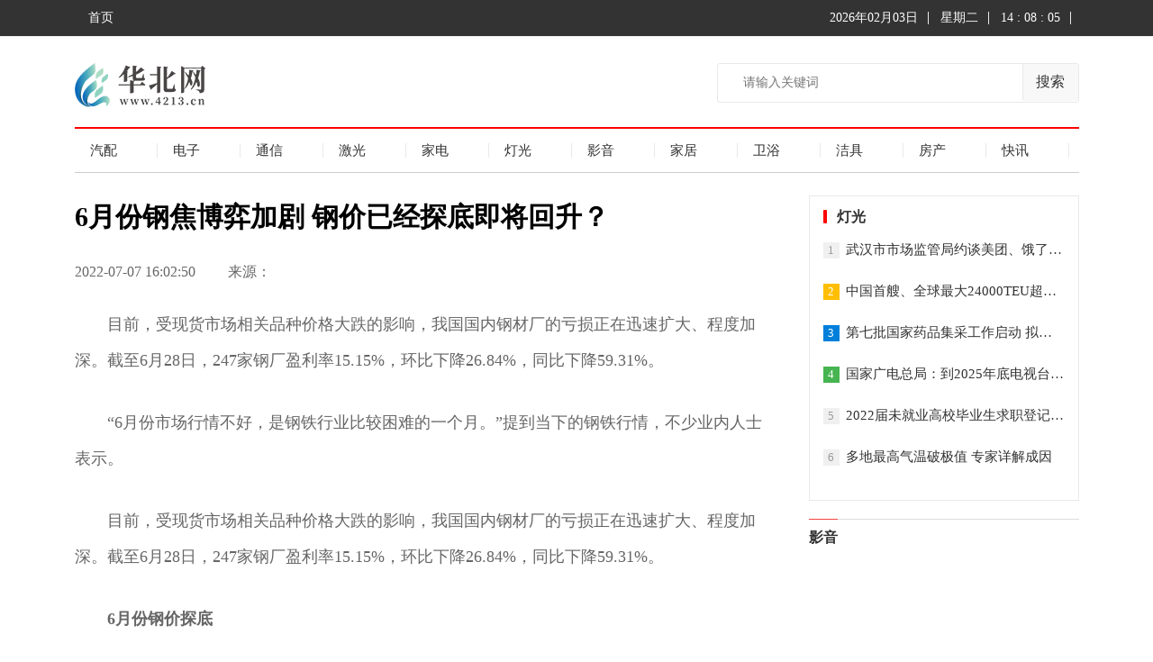

--- FILE ---
content_type: text/html
request_url: http://www.4213.cn/jiguang/2022/0707/147.html
body_size: 8617
content:
<!DOCTYPE html>
<html lang="en">

<head>
    <meta charset="UTF-8">
    <meta http-equiv="X-UA-Compatible" content="IE=edge">
    <meta name="viewport" content="width=device-width, initial-scale=1.0">
    <link rel="stylesheet" href="http://www.4213.cn/static/css/show.css">
    <link rel="stylesheet" href="http://www.4213.cn/static/css/toTop.css">
    <link rel="stylesheet" href="http://www.4213.cn/static/css/header.css">
    <link rel="stylesheet" href="http://www.4213.cn/static/css/footer.css">
    <title>6月份钢焦博弈加剧 钢价已经探底即将回升？_华北网</title>
<link rel="icon" href="http://www.4213.cn/static/images/favicon.png" type="image/x-icon" />
    <script src="http://www.4213.cn/static/js/uaredirect.js" type="text/javascript"></script>
<SCRIPT type=text/javascript>uaredirect("http://m.4213.cn/jiguang/2022/0707/147.html");</SCRIPT>
</head>

<body>
    <!-- navbar -->
    <div id="mainContainer">
        <header id="Header" class="clear">
            <!-- 一级导航栏 -->
            <div id="level1-bar">
                <!-- 导航栏主题内容 -->
                <div class="container">
                    <nav class="level1-nav">
                        <div class="top-left">
                            <ul class="level1-menu">
                                <li><a href="http://www.4213.cn" target="_blank">首页</a> </li>
                            </ul>
                        </div>
                    </nav>
                    <ul class="top-right">
                        <li class="current-date"></li>
                        <li class="current-day"></li>
                        <li class="current-time"></li>
                    </ul>
                </div>
            </div>
            <!-- 二级导航栏 -->
            <div class="level2-bar clear">
                <!-- 二级导航栏内容 -->
                <div class="container">
                    <div class="level2-bar-logo">
                        <div id="logo"> <span class="helper"></span>
                            <a href="http://www.4213.cn/?b=0" target="_blank">
                                <img src="http://www.4213.cn/static/images/logo.png" alt="">
                            </a>
                        </div>
                    </div>
                    <div class="nav-search">
                        <form id="searchform" method="get" action="http://www.duosou.net/" target="_blank"> <input type="search" name="keyword" class="search-input" placeholder="请输入关键词" autocomplete="off"> <button type="submit" class="search-submit">搜索</button></form>
                    </div>
                </div>
            </div>

            <!-- 三级导航栏 -->
            <div id="level3-bar" class="container clear">
                <nav id="level3-nav">
                    <div>
                        <ul class="level3-bar-menu">
                                                                                         <li><a href="http://www.4213.cn/qipei/" target="_blank" class="sf-with-ul">
                            汽配</a> </li>
                                                            <li><a href="http://www.4213.cn/dianzi/" target="_blank" class="sf-with-ul">
                            电子</a> </li>
                                                            <li><a href="http://www.4213.cn/tongxin/" target="_blank" class="sf-with-ul">
                            通信</a> </li>
                                                            <li><a href="http://www.4213.cn/jiguang/" target="_blank" class="sf-with-ul">
                            激光</a> </li>
                                                            <li><a href="http://www.4213.cn/jiadian/" target="_blank" class="sf-with-ul">
                            家电</a> </li>
                                                            <li><a href="http://www.4213.cn/dengguang/" target="_blank" class="sf-with-ul">
                            灯光</a> </li>
                                                            <li><a href="http://www.4213.cn/yingyin/" target="_blank" class="sf-with-ul">
                            影音</a> </li>
                                                            <li><a href="http://www.4213.cn/jiaju/" target="_blank" class="sf-with-ul">
                            家居</a> </li>
                                                            <li><a href="http://www.4213.cn/weiyu/" target="_blank" class="sf-with-ul">
                            卫浴</a> </li>
                                                            <li><a href="http://www.4213.cn/jieju/" target="_blank" class="sf-with-ul">
                            洁具</a> </li>
                                                            <li><a href="http://www.4213.cn/fangchan/" target="_blank" class="sf-with-ul">
                            房产</a> </li>
                                                            <li><a href="http://www.4213.cn/kuaixun/" target="_blank" class="sf-with-ul">
                            快讯</a> </li>
                                                                                         
                        </ul>
                    </div>
                </nav>
            </div>
        </header>
        <div class="clear"></div>

        <!-- 主体内容部分 -->
        <div id="content" class="clear">
            <div class="clear">
                <!-- 主体内容的左侧 -->


                <div class="main">
                    <div class="article-content">
                        <h1 class="article-title">6月份钢焦博弈加剧 钢价已经探底即将回升？</h1>
                        <div class="article-info clearfix"> <span class="time">2022-07-07 16:02:50</span> <span class="source">来源：</span>

                        </div>
                        <div class="article-detail" id="article-detail">
                            <p>目前，受现货市场相关品种价格大跌的影响，我国国内钢材厂的亏损正在迅速扩大、程度加深。截至6月28日，247家钢厂盈利率15.15%，环比下降26.84%，同比下降59.31%。</p><p>“6月份市场行情不好，是钢铁行业比较困难的一个月。”提到当下的钢铁行情，不少业内人士表示。</p><p>目前，受现货市场相关品种价格大跌的影响，我国国内钢材厂的亏损正在迅速扩大、程度加深。截至6月28日，247家钢厂盈利率15.15%，环比下降26.84%，同比下降59.31%。</p><p><strong>6月份钢价探底</strong></p><p><strong>钢焦企业博弈加剧</strong></p><p>自6月9日起，钢价下跌迅猛，到了6月20日钢价探底，螺纹钢期货价格最低跌至4074元，短短12天累计下跌15.05%，并创下近7个月价格新低。</p><p>6月21日，中天钢铁将6月中旬钢材出厂价格下调500元/吨。同时，大部分钢贸商也在不计成本地砸盘甩货。</p><p>据统计，6月22日按钢厂原料库存测算的钢厂吨钢毛利已亏损至500元左右，上一次出现这样的大幅度亏损还是在2015年。</p><p>“以HRB400(20mm)螺纹钢为例，6月14日南昌地区的价格为4580元/吨，到6月21日就下降至4150元/吨，周环比跌430元/吨，到了6月28日螺纹钢价格没有明显改善，南昌地区仍然停留在4150元/吨的低位水平。”一家钢企相关负责人表示。</p><p>业内人士认为，二季度以来钢价下滑，主要系下游需求整体比较疲软，需求持续偏弱的情况下，市场面临的去库压力很大。据中国钢铁工业协会统计数据显示，2022年6月份中旬重点钢铁企业钢材库存量为2052.32万吨，旬环比增加197.58万吨，上升10.65%，库存量创下近年来历史新高。</p><p>在高库存压力下，不少钢铁企业主动减产。兰格钢铁网调研数据显示，2022年6月24日，全国百家中小钢企高炉开工率为80.3%，较今年最高点下降了2.1个百分点。</p><p>另有中国钢铁工业协会统计数据显示，6月中旬重点钢企粗钢日均产量225.79万吨，旬环比下降1.34%，同比下降5.74%。目前日产水平比今年最高点下降了10万吨，降幅4.3%。</p><p>此外，钢材价格大幅下跌，钢厂生产积极性不高导致产量回落，也就意味着原材料需求面临高位回落压力。</p><p>中钢期货研究认为，为缓解自身运营压力，部分钢厂计划联合对焦炭价格提降第二轮，降幅200元/吨。截至目前，市场主流钢厂暂未提降。近期焦炭价格落实第一轮提降后，吨焦亏损程度也加大，数据显示，上周30家独立焦企平均吨焦亏损为146元，受此影响，焦化市场也在加大限产力度，独立焦企产能利用降至77%，周环比下降4.41个百分点，预计焦炭供给将继续呈现阶段性收紧，将压力传导至焦煤端。</p><p>一家钢企相关负责人告诉记者，“近期国内钢价低位运行，焦炭首轮提降落地后，钢企盈利状况依旧不佳，开始控制原料到货节奏，但由于焦企因亏损严重开始减产，同时减少原料煤采购以抵制焦炭的再次降价，导致钢焦企业博弈加剧。”</p><p><strong>当前钢价开始企稳</strong></p><p><strong>钢企如何拆解困局</strong></p><p>尽管原料价格也在下降，但是相比钢材成品价格下降幅度较小，钢铁企业面临不小的压力。</p><p>对此，方大特钢相关负责人向《证券日报》记者表示，应对压力，一是进一步通过精细化管理控制成本，二是通过提升原料直供比例降低成本。截至6月中旬，公司直供比例与去年同期相比提高8.3%。</p><p>尽管钢价依然处于低位，但是开始了企稳态势。据Mysteel统计，截至6月28日，全国主要城市HRB400材质20mm规格螺纹钢平均价格为4330元/吨，周环比下跌1元/吨；全国主要城市HPB300材质8mm规格高线平均价格为4572元/吨，周环比上涨22元/吨，南昌螺纹、线材价格均持平。</p><p>同时，库存方面也有改善。据Mysteel统计，截至6月28日，全国132城市螺纹钢社会库存1176.54万吨，比上周下降40.4万吨；南昌库存52.29万吨，比上周微降0.31万吨，全国社会库存、南昌社会库存有所下降。</p><p>“目前供给减量以及低位资源下需求的好转，市场悲观情绪得以缓和，低位资源下的挺价意愿也有所增加，预计短期内钢材价格呈现小幅走强态势。”有业内人士表示。</p><p>6月29日，华菱钢铁在互动平台表示：“近期，下游行业复工复产正在加速推进，钢材价格开始企稳，公司需求和订单环比略有改善，近期部分省份部署2022年产量压减具体工作，有利于压制铁矿石需求和价格，加之公司产品直供比例较高，有助于向下游传导成本压力。公司二季度生产经营处于正常水平。”</p><p>兰格钢铁网首席分析师马力认为，“整体市场环境有逐渐改善的迹象，包括需求、供应，七八月份之后市场可能会出现变局，钢价有可能出现上涨的行情。”</p><p></p>                             <p style="color: #fff;">
关键词： 
</p>
                                <div class="pages">
                                <ul></ul>
                                </div>
                                 
                        </div>
                    </div>

                    <!-- 相关文章 -->
                    <h2 class="About"> <strong>为你推荐</strong> </h2>
                    <div class="ArticleList">
                        <!-- 有图 -->
                                                                     <div class="listItem  clearfix">
                            <div class="item-con" style="margin-left: 0px;">
                                <div class="item-con-inner">
                                    <h3 class="tit"><a target="_blank" href="">微信正式推出青少年模式支付限额功能</a></h3>
                                    <p class="sum">中新财经6月27日电 微信官方公众号&ldquo;微信派&rdquo;6月27日消息，微信正式推出青少年模式支付限额功能。图自微信官方公众号&ldquo;微信派&rdquo;据介绍，现</p>
                                    <div class="item-foot"> <span class="source">来源：</span><span class="source">22-07-07</span>
                                    </div>
                                </div>
                            </div>
                        </div>

                            
                                                                              <div class="listItem  clearfix">
                            <div class="item-con" style="margin-left: 0px;">
                                <div class="item-con-inner">
                                    <h3 class="tit"><a target="_blank" href="">第四大通信运营商中国广电5G上线，192号段将面向公众放号</a></h3>
                                    <p class="sum">新华社北京6月27日电（记者张漫子）拿到5G牌照三年后，中国广电5G试商用北京启动仪式27日举行，中国广电192号段即将面向公众放号。目前中国</p>
                                    <div class="item-foot"> <span class="source">来源：</span><span class="source">22-07-07</span>
                                    </div>
                                </div>
                            </div>
                        </div>

                            
                                                                              <div class="listItem  clearfix">
                            <div class="item-con" style="margin-left: 0px;">
                                <div class="item-con-inner">
                                    <h3 class="tit"><a target="_blank" href="">国家发改委：预计短期猪价或震荡缓涨</a></h3>
                                    <p class="sum">中新财经6月27日电 国家发改委价格监测中心网站27日公布2022年6月第4周猪料、鸡料、蛋料比价。截至2022年6月22日当周，全国猪料比价为4 73</p>
                                    <div class="item-foot"> <span class="source">来源：</span><span class="source">22-07-07</span>
                                    </div>
                                </div>
                            </div>
                        </div>

                            
                                                                              <div class="listItem  clearfix">
                            <div class="item-con" style="margin-left: 0px;">
                                <div class="item-con-inner">
                                    <h3 class="tit"><a target="_blank" href="">7月1日施行！铁路旅客禁止、限制携带物品有新变化！</a></h3>
                                    <p class="sum">近日国家铁路局和公安部公布了最新版《铁路旅客禁止、限制携带和托运物品目录》2022年7月1日起施行转发+收藏↓↓↓一起看看有哪些变化↓↓</p>
                                    <div class="item-foot"> <span class="source">来源：</span><span class="source">22-07-07</span>
                                    </div>
                                </div>
                            </div>
                        </div>

                            
                                                                              <div class="listItem  clearfix">
                            <div class="item-con" style="margin-left: 0px;">
                                <div class="item-con-inner">
                                    <h3 class="tit"><a target="_blank" href="">统计局：1—5月份全国规模以上工业企业利润增长1.0%</a></h3>
                                    <p class="sum">中国经济网北京6月27日讯 据国家统计局网站消息，1&mdash;5月份，全国规模以上工业企业实现利润总额34410 0亿元，同比增长1 0%（按可比口径计算</p>
                                    <div class="item-foot"> <span class="source">来源：</span><span class="source">22-07-07</span>
                                    </div>
                                </div>
                            </div>
                        </div>

                            
                                                       

                    

                        <!-- 双列 -->
                        <div class="conDivide">
                            <h2><strong>电子</strong></h2>

                            <div class="mainPoints">
                                <div class="list_lt list_lt3">
                                    <ul>
                                                                            <li  class="bold" ><a target="_blank" href="http://www.4213.cn/dianzi/2022/0707/130.html">油价年内第二跌！部分地区暂别“10元时代”</a></li>
                                                                                <li ><a target="_blank" href="http://www.4213.cn/dianzi/2022/0707/129.html">江苏南京发现4名密切接触者核酸检测结果异常</a></li>
                                                                                <li ><a target="_blank" href="http://www.4213.cn/dianzi/2022/0707/128.html">两部门：立即改造有严重安全隐患的燃气管道</a></li>
                                                                            
                                        
                                    </ul>
                                </div>
                                <div class="picTitle">
                                    <ul>
                                                                                                                     
                                    </ul>
                                </div>
                            </div>

                            <div class="mainPoints">
                                <div class="list_lt list_lt3">
                                    <ul>
                                                                              <li  class="bold" ><a target="_blank" href="http://www.4213.cn/jiguang/2022/0707/150.html">全面取消限迁、减征部分乘用车车辆购置税...... 二手车市场迎来汽车消费春天</a></li>
                                                                                <li ><a target="_blank" href="http://www.4213.cn/jiguang/2022/0707/149.html">政策倾斜、岗位扩招！一大波就业利好面向应届生</a></li>
                                                                                <li ><a target="_blank" href="http://www.4213.cn/jiguang/2022/0707/148.html">北京昨日新增1例本土确诊病例</a></li>
                                                                                                                </ul>
                                </div>
                                <div class="picTitle">
                                    <ul>
                                                                               <li >
                                            <div class="image">
                                                <a target="_blank" href="http://www.4213.cn/jiadian/2022/0707/159.html"><img src="https://rmrbcmsonline.peopleapp.com/upload/ueditor/image/20220706/a_729220001440985088.jpeg?x-oss-pr" class="lazy"></a>
                                            </div>
                                            <div class="text"><a target="_blank" href="http://www.4213.cn/jiadian/2022/0707/159.html">广电总局：坚决抵制娘炮</a>

                                            </div>

                                        </li>
                                                                                                                 </ul>
                                </div>
                            </div>

                        </div>
                    </div>
                </div>



                <!--主体内容的右侧  aside-->



                <aside id="secondary" class="widget-area sidebar">

                    <div class="adver_3"><script type="text/javascript" src="http://user.042.cn/adver/adver.js"></script><script type="text/javascript">getAdvert('.adver_3',1,'300px','300px');</script></div>                    <!-- 科技创新 -->
                    <div class="mostWatch">
                        <h2 class="mostWatch-title">
                            <span>灯光</span>
                        </h2>
                        <ul>
                                                                                                            <li class="listItem">
                                <span>1</span>
                                <a href="http://www.4213.cn/dengguang/2022/0707/80.html" target="_blank">武汉市市场监管局约谈美团、饿了么两大外卖平台</a>
                            </li>
                                                                                                                  <li class="listItem">
                                <span>2</span>
                                <a href="http://www.4213.cn/dengguang/2022/0707/79.html" target="_blank">中国首艘、全球最大24000TEU超大型集装箱船在上海交付</a>
                            </li>
                                                                                                                  <li class="listItem">
                                <span>3</span>
                                <a href="http://www.4213.cn/dengguang/2022/0707/78.html" target="_blank">第七批国家药品集采工作启动 拟于7月上旬开标</a>
                            </li>
                                                                                                                  <li class="listItem">
                                <span>4</span>
                                <a href="http://www.4213.cn/dengguang/2022/0707/77.html" target="_blank">国家广电总局：到2025年底电视台标清频道基本关停</a>
                            </li>
                                                                                                                  <li class="listItem">
                                <span>5</span>
                                <a href="http://www.4213.cn/dengguang/2022/0707/76.html" target="_blank">2022届未就业高校毕业生求职登记小程序开通</a>
                            </li>
                                                                                                                  <li class="listItem">
                                <span>6</span>
                                <a href="http://www.4213.cn/dengguang/2022/0707/75.html" target="_blank">多地最高气温破极值 专家详解成因</a>
                            </li>
                                                                                                                     

                        </ul>
                    </div>





                    <!-- 财经 -->
                    <div class="AsideTwo">
                        <div class="AsideTwo_title">
                            <h2 class="title"><a href="http://www.4213.cn/yingyin/" target="_blank">影音</a></h2>
                        </div>

                        <div class="mod_money-img">
                                                                                                                </div>
                        <ul>
                                                                                            <li>
                                <a href="http://www.4213.cn/yingyin/2022/0707/90.html" target="_blank">华北或迎今年来最强降雨 这些地方将连续高温？</a>
                            </li>
                                                         <li>
                                <a href="http://www.4213.cn/yingyin/2022/0707/89.html" target="_blank">揽金近5000亿！2022年首轮集中供地，谁唱主角？</a>
                            </li>
                                                         <li>
                                <a href="http://www.4213.cn/yingyin/2022/0707/88.html" target="_blank">金观平：坚持防汛抗旱双管齐下</a>
                            </li>
                                                         <li>
                                <a href="http://www.4213.cn/yingyin/2022/0707/87.html" target="_blank">泡一整根人参的“熬夜水”有效吗？专家这样说</a>
                            </li>
                                                                                       </ul>
                    </div>

                    <!-- 体育 -->
                    <div class="AsideTwo mt18">
                        <div class="AsideTwo_title">
                            <h2 class="title"><a href="http://www.4213.cn/jiaju/" target="_blank">家居</a></h2>
                        </div>
                                                                                                                <ul class="mt12 idx_cm_list idx_cm_list_h">
                                                                                            <li>
                                <a href="http://www.4213.cn/jiaju/2022/0707/100.html" target="_blank">东部战区回应美军机穿航台湾海峡：全程跟监警戒</a>
                            </li>
                                                         <li>
                                <a href="http://www.4213.cn/jiaju/2022/0707/99.html" target="_blank">最新！A股现金分红，谁最“壕”？</a>
                            </li>
                                                         <li>
                                <a href="http://www.4213.cn/jiaju/2022/0707/98.html" target="_blank">V观财报｜突发！格力电器第三大股东减持1.1亿股，或为折价交易</a>
                            </li>
                                                         <li>
                                <a href="http://www.4213.cn/jiaju/2022/0707/97.html" target="_blank">网络安全审查办公室对知网启动网络安全审查</a>
                            </li>
                                                                                           
                        </ul>
                    </div>


                    <!-- 剧评策划 -->
                    <div class="wrapper whole-border main-wrap" style="border-top: 2px solid rgb(240, 41, 77);">
                        <div class="title">卫浴</div>
                        <div class="scroll">
                            <ul class="ul">
                                                                                                             <li class="BigImg">
                                            <a href="http://www.4213.cn/weiyu/2023/0111/195.html" target="_blank"><img class="slide-image" src="http://img.xinan.zhangbeibao.com/2023/0111/20230111102002169.jpg"></a><a class="info" target="_blank" href="http://www.4213.cn/weiyu/2023/0111/195.html"><span class="font ">即时：亿缕阳光丨夜市重燃“烟火气”</span></a>
                                        </li>
                                                                                                   </ul>
                        </div>
                        <div class="picture">
                            <ul class="small-ul">
                                                                                         <li class="small-li">
                                    <a target="_blank" href="http://www.4213.cn/weiyu/2023/0111/194.html"><img class="introduce" src="http://img.xinan.zhangbeibao.com/2023/0111/20230111091428665.jpg"></a>
                                    <p class="small-p"><a target="_blank" style="color: rgb(25, 25, 25);" href="http://www.4213.cn/weiyu/2023/0111/194.html">热门看点：奔驰在华销量75万新能源大涨143%今年推16款新车</a></p>
                                </li>
                                                                 <li class="small-li">
                                    <a target="_blank" href="http://www.4213.cn/weiyu/2023/0110/193.html"><img class="introduce" src="http://img.xinan.zhangbeibao.com/2023/0110/20230110015133934.jpg"></a>
                                    <p class="small-p"><a target="_blank" style="color: rgb(25, 25, 25);" href="http://www.4213.cn/weiyu/2023/0110/193.html">今日快讯：菜鸟裹裹春节不打烊覆盖103城 消费者寄件不加价</a></p>
                                </li>
                                                                                            
                            </ul>
                        </div>
                    </div>


                    <!-- 猜你喜欢 -->
                    <div class="side-mod ">
                        <h2 class="side-hd">猜你喜欢</h2>
                          <div class="imgBox">
                                                                                  <a target="_blank" href="http://www.4213.cn/jieju/2022/0707/23.html"> <img src="http://www.news.cn/politics/2021-12/28/1128210193_16406903126551n.jpg" alt="从中央经济工作会议部署看宏观政策稳健有效">
                                <p>从中央经济工作会议部署看宏观政策稳健有效</p>
                            </a>

                                                                              </div>
                        <ul class="defList">
                                                                                    <li><a target="_blank" href="http://www.4213.cn/jieju/2022/0707/23.html">从中央经济工作会议部署看宏观政策稳健有效</a></li>

                                                     <li><a target="_blank" href="http://www.4213.cn/jieju/2022/0707/22.html">京东、美团、盒马等20余家电商公司被西安市约谈</a></li>

                                                                           </ul>
                    </div>



                </aside>
            </div>
        </div>
        <!-- 尾部 -->
        <footer id="Footer">
            <!-- 底部导航 -->
            <div id="Footer-bottom" class="clear">
               <p>Copyright &copy;&nbsp; 2015-2022 华北网版权所有&nbsp;&nbsp;备案号：<a href="https://beian.miit.gov.cn/">粤ICP备18023326号-8</a> &nbsp;&nbsp;联系邮箱：855 729 8@qq.com</p>            
            </div>
        </footer>
    </div>

<script>
    (function(){
        var bp = document.createElement('script');
        var curProtocol = window.location.protocol.split(':')[0];
        if (curProtocol === 'https') {
            bp.src = 'https://zz.bdstatic.com/linksubmit/push.js';
        }
        else {
            bp.src = 'http://push.zhanzhang.baidu.com/push.js';
        }
        var s = document.getElementsByTagName("script")[0];
        s.parentNode.insertBefore(bp, s);
    })();
    </script> 
    <script charset="UTF-8" language="javascript" src="//data.dzxwnews.com/a.php"></script>

    <!-- 返回顶部 -->
    <div class=" bottom-right ">
        <!-- 箭头 -->
        <div id="back-top " style="visibility: visible; ">
            <span class="icon "><img src="http://www.4213.cn/static/images/ding.png" alt=""></i></span>
            <span class="text ">返回顶部</span>
        </div>
    </div>
</body>
<script src="http://www.4213.cn/static/js/Jquery.js"></script>
<script src="http://www.4213.cn/static/js/index.js"></script>

</html>


--- FILE ---
content_type: text/css
request_url: http://www.4213.cn/static/css/toTop.css
body_size: 375
content:
.bottom-right {
  display: none;
  cursor: pointer;
  position: fixed;
  bottom: 100px;
  right: 130px;
  width: 50px;
  z-index: 5;
  user-select: none;
}
.bottom-right .text {
  color: #fff;
  display: none;
  line-height: 1;
  font-size: 13px;
  padding: 7px 2px 0;
}
.bottom-right .icon {
  line-height: 40px;
}
.bottom-right .icon i {
  font-size: 43px;
  color: red;
}
